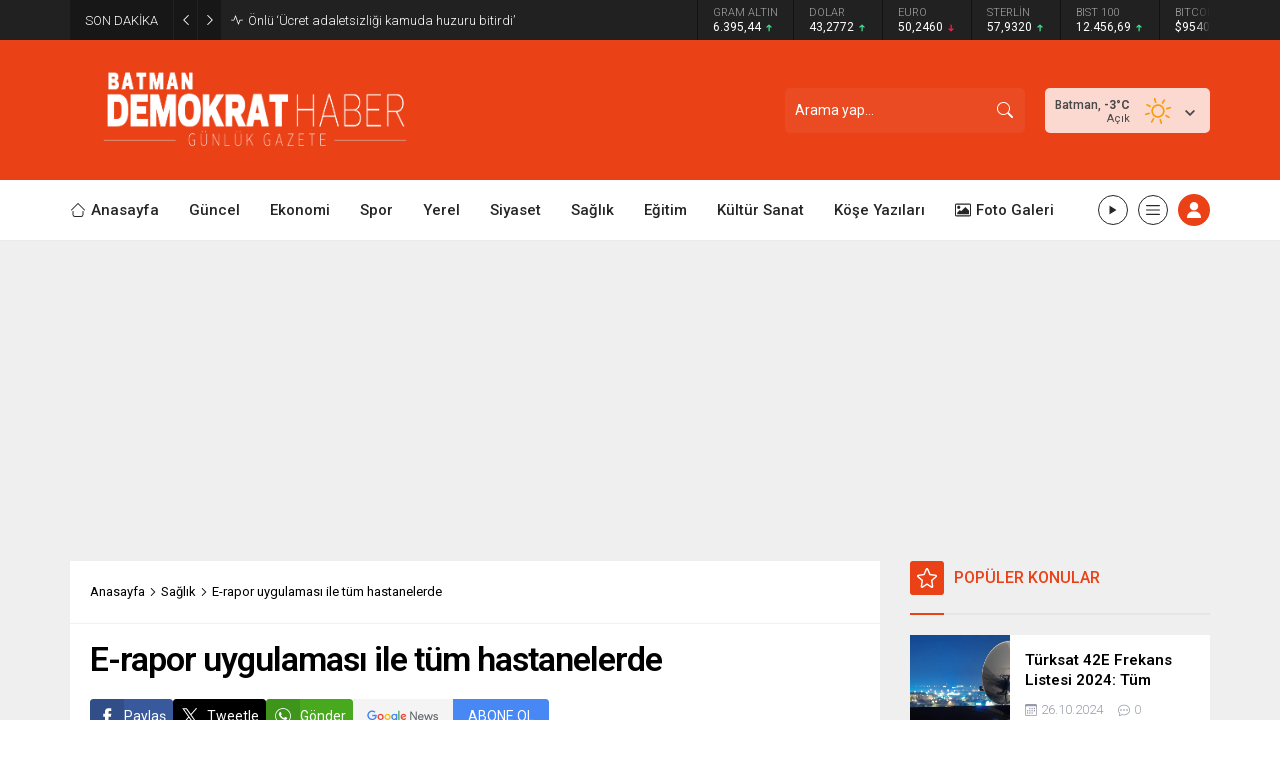

--- FILE ---
content_type: text/html; charset=UTF-8
request_url: https://batmandemokrathaber.com/wp-admin/admin-ajax.php
body_size: -444
content:
{"data":133}

--- FILE ---
content_type: text/html; charset=UTF-8
request_url: https://batmandemokrathaber.com/wp-admin/admin-ajax.php
body_size: -676
content:
{"data":{"4172":"133","13798":"16","47724":"16","26103":"43","35175":"57","42558":"62","58623":"12"}}

--- FILE ---
content_type: text/html; charset=UTF-8
request_url: https://batmandemokrathaber.com/wp-admin/admin-ajax.php
body_size: -724
content:
{"data":{"4172":0}}

--- FILE ---
content_type: text/html; charset=utf-8
request_url: https://www.google.com/recaptcha/api2/aframe
body_size: 267
content:
<!DOCTYPE HTML><html><head><meta http-equiv="content-type" content="text/html; charset=UTF-8"></head><body><script nonce="Rx3_OSKfAYKa30a1G6wm-g">/** Anti-fraud and anti-abuse applications only. See google.com/recaptcha */ try{var clients={'sodar':'https://pagead2.googlesyndication.com/pagead/sodar?'};window.addEventListener("message",function(a){try{if(a.source===window.parent){var b=JSON.parse(a.data);var c=clients[b['id']];if(c){var d=document.createElement('img');d.src=c+b['params']+'&rc='+(localStorage.getItem("rc::a")?sessionStorage.getItem("rc::b"):"");window.document.body.appendChild(d);sessionStorage.setItem("rc::e",parseInt(sessionStorage.getItem("rc::e")||0)+1);localStorage.setItem("rc::h",'1768550690545');}}}catch(b){}});window.parent.postMessage("_grecaptcha_ready", "*");}catch(b){}</script></body></html>

--- FILE ---
content_type: text/plain
request_url: https://www.google-analytics.com/j/collect?v=1&_v=j102&a=17060500&t=pageview&_s=1&dl=https%3A%2F%2Fbatmandemokrathaber.com%2Fe-rapor-uygulamasi-ile-tum-hastanelerde%2F&ul=en-us%40posix&dt=E-rapor%20uygulamas%C4%B1%20ile%20t%C3%BCm%20hastanelerde%20-%20Batman%20Demokrat%20Haber%20%7C%20Batman%20Yerel%20Gazetesi&sr=1280x720&vp=1280x720&_u=IADAAEABAAAAACAAI~&jid=916919018&gjid=623933989&cid=205133402.1768550688&tid=UA-72226548-1&_gid=1324823940.1768550689&_r=1&_slc=1&z=1223903186
body_size: -573
content:
2,cG-R7D6FLE2KZ